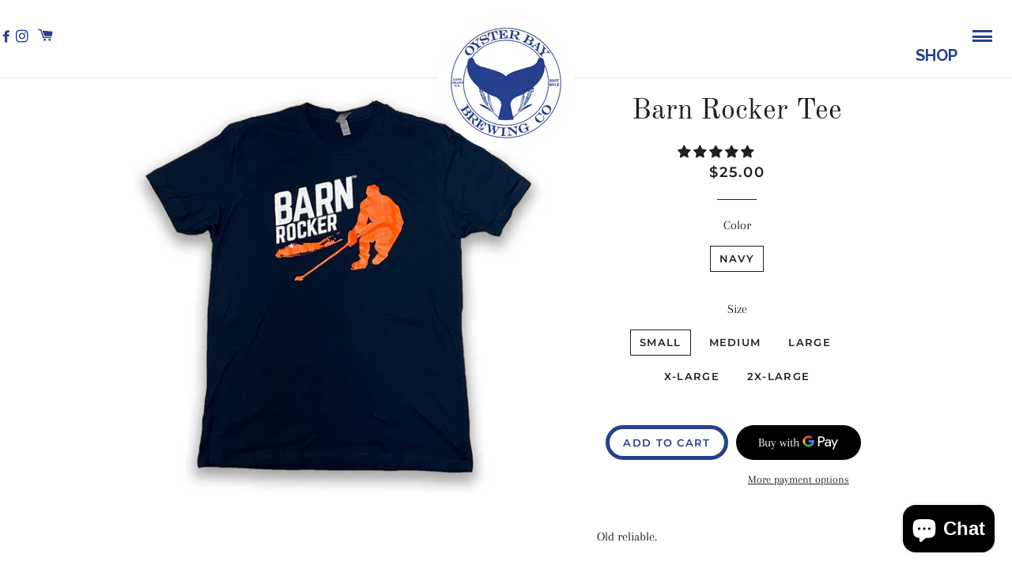

--- FILE ---
content_type: text/css
request_url: https://oysterbaybrewing.com/cdn/shop/t/5/assets/custom-style.css?v=13511455733276866161638885962
body_size: 1939
content:
button:focus{outline:0px dotted;outline:0px auto -webkit-focus-ring-color}a:hover{text-decoration:none}.grid-uniform .grid-product__image-link{display:block}div#CartDrawer{background:#f7f7f7;color:#000}div#CartDrawer a{background:#fff;color:#000}div#CartDrawer .ajaxcart__qty-num[type=text],div#CartDrawer .ajaxcart__qty-adjust{color:#000}button.shopify-payment-button__button,.btn--add-to-cart:hover,.drawer .btn--secondary{background:#24408d!important;border-radius:50px!important;border-width:5px;border-style:solid;border-color:#24408d;color:#fff!important;padding:8px 10px!important}.shopify-payment-button .shopify-payment-button__button--unbranded:focus,.shopify-payment-button .shopify-payment-button__button--unbranded:hover,.btn--add-to-cart,.drawer .btn--secondary:hover{background:none!important;color:#24408d!important;border-width:5px;border-style:solid;border-color:#24408d;border-radius:50px!important;padding:8px 10px!important}h2{font-family:Raleway,sans-serif!important;font-size:35px!important;font-weight:900!important;color:#25408e!important;line-height:1.384615384615385em;text-transform:uppercase;letter-spacing:1px}.pagebeer-all--products p,.pagebeer-all--products p span{color:#25408e!important;font-size:20px;font-weight:600}.newsletter{padding:0}.custom__item{margin-bottom:0}.topm{margin-top:140px}.newsletter .section-header{margin-bottom:0}#beers .longIsland h2,#taproom .taproom h2,#contact .longIsland h2{margin-top:75px}.buttonwrapper{position:absolute;width:150px;height:50px;top:30%;left:0;right:0;margin:0 auto;display:flex;align-items:center;justify-content:center;flex-direction:column}.viewbtn,.viewbtn:hover{font-size:14px;padding:14px 20px;background-color:#25408e;color:#fff;border-radius:5px;display:none}.grid-product__image-wrapper:hover .viewbtn{display:inline-block}#shop .giftcard{display:none}div#shopify-section-footer{clear:both}.slick-list{overflow:hidden}.homeBanner{background-size:cover;background-position:50% 50%;width:100%;height:100%}.hero[data-adapt=false],.hero[data-adapt=false] .slideshow__overlay:before{height:auto}div#shopify-section-1623691462f101f049,#shopify-section-162403837134524cde{margin-top:0}.longIsland{background-image:url(OBBC_Yellow-Background.jpg);background-position:center;background-repeat:no-repeat;background-size:cover}.longIsland h2,.taproom h2{font-family:Raleway,sans-serif;font-size:35px;font-weight:900;padding-top:65px;padding-bottom:20px;color:#fff!important;margin-bottom:20px}.longIsland h3,.taproom h3{font-size:30px;font-weight:600;text-transform:none;line-height:1.304347826086957em;font-family:Raleway,sans-serif;margin-top:0;margin-bottom:0}div#shopify-section-1623691462f101f049 .wrapper,div#shopify-section-1623781493ae78759c .wrapper,#beers #PageContainer .wrapper,#taproom #PageContainer .wrapper,#contact #PageContainer .wrapper{max-width:100%;padding:0}.qbutton{font-family:Raleway,sans-serif!important;border-radius:50px;-moz-border-radius:50px;-webkit-border-radius:50px;font-weight:900;border:5px solid #fff!important;position:relative;display:inline-block;width:auto;margin:0 auto;font-family:inherit;text-align:left;text-decoration:none;cursor:pointer;white-space:nowrap;outline:0;font-style:normal;text-transform:uppercase;letter-spacing:1px;text-shadow:none;background-color:transparent;-webkit-transition:color .1s linear,background-color .1s linear,border-color .1s linear;-moz-transition:color .1s linear,background-color .1s linear,border-color .1s linear;-ms-transition:color .1s linear,background-color .1s linear,border-color .1s linear;-o-transition:color .1s linear,background-color .1s linear,border-color .1s linear;transition:color .1s linear,background-color .1s linear,border-color .1s linear;-webkit-box-sizing:initial!important;-moz-box-sizing:initial!important;box-sizing:initial!important}.qbutton.big_large{height:38px;line-height:38px;font-size:20px;padding:0 55px}.qbutton.white{border-color:#fff;color:#fff}.qbutton:hover{background-color:#25408e;color:#fff!important;border:5px solid #25408e!important}.rte .longIsland h2:after,.rte .taproom h2:after{display:none;margin-bottom:0}.rte .longIsland h2{margin-bottom:0}.rte .longIsland h3{margin-top:0}.longIsland img,.taproom img{display:block;margin:2em auto 0}.taproom{background-image:url(OBBC_Blue-Background.jpg);background-position:center;background-repeat:no-repeat;background-size:cover}.taproom.taproomimg{background-image:url(OBBC_Taproom-Header.jpg)}.rte .taproom h3{margin-bottom:0}.newsletter{background-color:#fff}.newsletter h2{font-family:Raleway,sans-serif;font-size:35px;font-weight:900;color:#25408e!important}.newsletter .newsletter__input{font-family:Raleway,sans-serif;border-bottom:4px solid #25408E;font-style:normal}.newsletter__submit{color:#fff;background-color:#243f8d;border:none;font-size:20px;font-weight:700;border-radius:50px;text-transform:uppercase;padding:5px 15px;margin:10px 0 0}.customSlickSlider h2{font-family:Raleway,sans-serif;font-size:35px;font-weight:900;color:#25408e}.customSlickSlider h3{font-size:30px;font-weight:600;text-transform:none;color:#25408e;font-family:Raleway,sans-serif}.customSlickSlider p{color:#25408e;font-size:20px;font-weight:600;font-family:Raleway,sans-serif}.slickbtn{color:#24408d;border-color:#24408d;border-radius:50px;background-color:#fff;font-size:20px;padding:5px 55px;margin-top:20px;display:inline-block;font-weight:900;border-width:5px;border-style:solid;text-decoration:none;cursor:pointer;white-space:nowrap;outline:0;font-style:normal;text-transform:uppercase;letter-spacing:1px;position:relative;width:auto;font-family:Raleway,sans-serif}.slickbtn:hover{background-color:#24408d;color:#fff;text-decoration:none}.separator{position:relative;display:block;margin:10px 0}.customSlickSlider .slick-slider .slick-dots{bottom:-50px}.customSlickSlider .slick-slider .slick-dots li a:before,.customSlickSlider .slick-slider .slick-dots li button:before{background-color:#cfcfcf}.customSlickSlider .slick-slider .slick-dots li.slick-active button:before{background-color:#303030}.site-nav--open{display:block}.grid--flex{display:flex}.hamburger--right{order:3;text-align:right;align-items:flex-start}.site-header__logo img{position:absolute;left:0;right:0}.site-footer{background-color:#25408e;padding-bottom:0}.footer_content{padding-top:25px;padding-bottom:25px}.footer_content h5{color:#fff;margin:0 0 22px;font-size:15px;line-height:1.571428571428571em;text-transform:uppercase;letter-spacing:1px;font-weight:600;font-family:Raleway,sans-serif}.footer_content p{font-size:20px;font-weight:600;color:#fff;font-family:Raleway,sans-serif}.footer_content p a,.footer_content p a:hover{color:#fff}.copyright_content{background-color:#fff}.copyright_content p{display:table-cell;text-align:center;font-size:12px;line-height:22px;height:53px;width:1%;vertical-align:middle;color:#25408e;font-family:Raleway,sans-serif;font-weight:600}#CollectionSection{background-image:url(OBBC_Shop-Section-Background.jpg);background-position:center -5px;background-repeat:no-repeat;background-size:cover}.grid-product__title{font-style:normal;font-size:21px;font-weight:800;font-family:Raleway,sans-serif;color:#25408e;line-height:1.538461538461538em;text-transform:uppercase;letter-spacing:1px}.long-dash{display:block;height:4px;position:relative;margin:5px auto 8px;background-color:#25408e;width:22px}.grid-product__price{letter-spacing:1px;text-transform:uppercase;display:block;margin:0;text-align:center;font-size:18px;color:#000;font-family:Raleway,sans-serif;font-weight:600}.giftcard{font-weight:900;color:#25408e;position:relative;display:inline-block;width:auto;margin:0;padding:10px 25px;border:5px solid #25408e;font-size:13px;text-align:left;font-family:Raleway,sans-serif;text-decoration:none;cursor:pointer;white-space:nowrap;outline:0;font-style:normal;text-transform:uppercase;letter-spacing:1px;-o-border-radius:4px;-moz-border-radius:4px;-webkit-border-radius:4px;-ms-border-radius:4px;border-radius:4px;text-shadow:none;background-color:transparent;-webkit-transition:all .1s linear;-moz-transition:all .1s linear;-ms-transition:all .1s linear;-o-transition:all .1s linear;transition:all .1s linear}.grid__item{margin-bottom:50px}.pagebeer-all--products{position:relative;background-position:center center;background-repeat:no-repeat;background-size:cover;background-image:url(OBBC_Ships-Background.jpg)}.js-drawer-open-left .drawer--left{-webkit-transform:translateX(0px);-moz-transform:translateX(0px);-ms-transform:translateX(0px);-o-transform:translateX(0px);transform:translate(0)}.drawer--left{width:100%;left:0}.drawer{max-width:100%;background-image:url(OBBC_Full-Width-Menu.jpg);background-position:center;background-repeat:no-repeat;background-size:cover}.js-drawer-open-left .drawer__header-container,.js-drawer-open-left .page-container{-webkit-transform:translateX(0px);-moz-transform:translateX(0px);-ms-transform:translateX(0px);-o-transform:translateX(0px);transform:translate(0);z-index:11}.burger-icon{background-color:#fff}.mobile-nav>.mobile-nav__item{background-color:transparent}.mobile-nav__item:after{border-bottom:0px solid #1f2021}.mobile-nav{margin:0;padding:100px 0}.mobile-nav__item a{font-size:22px;display:inline-block;vertical-align:middle;border-bottom:5px solid white;color:#fff;font-family:Raleway,sans-serif;font-size:50px;line-height:50px;font-weight:900;letter-spacing:2px;text-transform:uppercase}.js-drawer-open-left .site-header{background-color:transparent}.js-drawer-open-left .site-nav{display:none}.js-drawer-open-left .js-drawer-open-button-left .burger-icon{background:#fff!important}.js-drawer-open-left .js-drawer-open-button-left span.burger-icon.burger-icon--top{top:25px}.site-header .wrapper{max-width:1410px;padding:0}.site-header{-webkit-box-shadow:0 1px 3px rgb(0 0 0 / 11%);-moz-box-shadow:0 1px 3px rgba(0,0,0,.11);box-shadow:0 1px 3px #0000001c}.product--image:hover{opacity:.2}.grid__item{margin-bottom:0}.whatsontap{position:relative;background-position:center center;background-repeat:no-repeat;background-size:cover;background-image:url(OBBC_Ships-Background.jpg)}.whatsontap h4{font-family:Raleway,sans-serif;font-size:21px;font-weight:700;letter-spacing:0;margin-bottom:0;line-height:21px}.whatsontap p{font-family:Raleway,sans-serif;font-size:20px;font-weight:600}.taproom-slider .slick-current+.slick-active+.slick-active{opacity:1}.taproom-slider .slick-active{opacity:.2}.taproom-slider .slick-prev:before{font-family:FontAwesome;content:"\f104";font-size:30px}.taproom-slider .slick-next:before{font-family:FontAwesome;content:"\f105";font-size:30px}.taproom-slider .slick-prev:hover:before,.taproom-slider .slick-next:hover:before{color:#fff}.slick-prev{margin-top:-27px;margin-left:-27px;position:absolute;font-size:0;left:65px;top:50%;background-color:transparent;border:2px solid #303030;color:#303030;cursor:pointer;display:block;height:54px;line-height:49px;z-index:99;text-align:center;width:54px;border-radius:40px;-webkit-transition:color .15s ease-in-out,background-color .15s ease-in-out;-moz-transition:color .15s ease-in-out,background-color .15s ease-in-out;-ms-transition:color .15s ease-in-out,background-color .15s ease-in-out;-o-transition:color .15s ease-in-out,background-color .15s ease-in-out;transition:color .15s ease-in-out,background-color .15s ease-in-out}.slick-next{margin-top:-27px;margin-left:-27px;position:absolute;font-size:0;right:65px;top:50%;background-color:transparent;border:2px solid #303030;color:#303030;cursor:pointer;display:block;height:54px;line-height:49px;z-index:99;text-align:center;width:54px;border-radius:40px;-webkit-transition:color .15s ease-in-out,background-color .15s ease-in-out;-moz-transition:color .15s ease-in-out,background-color .15s ease-in-out;-ms-transition:color .15s ease-in-out,background-color .15s ease-in-out;-o-transition:color .15s ease-in-out,background-color .15s ease-in-out;transition:color .15s ease-in-out,background-color .15s ease-in-out}.slick-prev:hover,.slick-next:hover{background-color:#000}.customForm input,.customForm textarea{border-color:#24408d;border-width:4px;border-style:solid;font-weight:700;background:none}.customForm label{font-family:Raleway,sans-serif;color:#25408e;font-size:20px;font-weight:600;font-style:normal}.customForm input[type=submit]{background-color:#24408d;border-radius:30px;color:#fff;font-weight:900;border-width:5px;padding-left:25px;padding-right:25px;border-color:#24408d;border-width:4px;border-style:solid}.customForm input[type=submit]:hover{background-color:transparent;color:#24408d}.hero__controls{display:none!important}.index-sections .shopify-section:first-child{margin:90px 0 0}a.top-right-menu{display:inline-block;line-height:50px;margin-right:10px;position:relative;top:12px;font-size:20px;font-family:Raleway,sans-serif;color:#25408e;font-weight:650}.burger-icon{width:25px;height:3px;background:#25408e!important}span.burger-icon.burger-icon--top{top:19px}span.burger-icon.burger-icon--mid{top:26px}.top-nav__item{position:relative;display:inline-block;margin:0}.top-nav__item a span,.icon-cart{color:#25408e}.mobile-nav__item a:hover{color:#ededed!important}.mobile-nav__item a:active,.mobile-nav__item a:focus,.mobile-nav__toggle button:active,.mobile-nav__toggle button:focus{background-color:transparent}.availability{color:#25408e;font-size:20px;font-weight:600;font-family:Raleway,sans-serif}.longIsland h4{font-size:25px;font-weight:700;margin-bottom:0}.longIsland p{font-family:Raleway,sans-serif;font-size:20px}.contactSec1.longIsland p{font-family:Raleway,sans-serif;font-size:16px;font-weight:600}.button-group.filters-button-group{margin-bottom:50px}button.button{font-family:Raleway,sans-serif;color:#25408e;font-size:20px;font-weight:600;padding:2px 10px;cursor:pointer;display:inline-block;text-transform:capitalize}@media screen and (min-width: 591px){.main-content{padding-bottom:0}}@media screen and (max-width: 590px){h2{font-size:24px!important}.site-nav__link--burger{width:35px;height:35px;top:0}.site-header .wrapper{width:90%}a.top-right-menu{line-height:1;font-size:14px}.site-header__logo img{position:relative;left:13%;right:0;margin:0 auto;min-height:100px}.index-sections .shopify-section:first-child{margin:0}.site-header .grid--flex{display:flex;align-items:center}.slick-list{min-height:auto}.fixed-top{position:relative}}
/*# sourceMappingURL=/cdn/shop/t/5/assets/custom-style.css.map?v=13511455733276866161638885962 */
